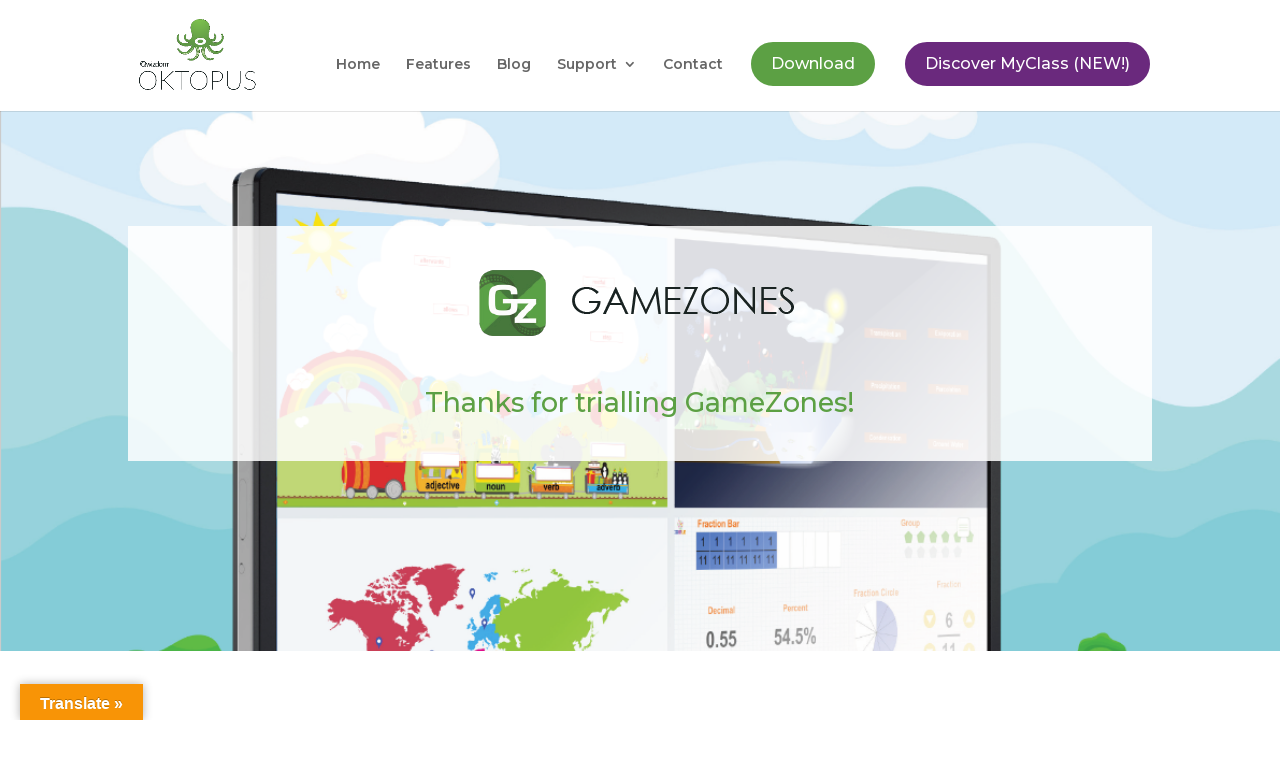

--- FILE ---
content_type: text/html; charset=utf-8
request_url: https://www.google.com/recaptcha/api2/anchor?ar=1&k=6LcalJoUAAAAAEZKLV1WnyT0z_w3BOsu4M51Fk2a&co=aHR0cHM6Ly9xd2l6ZG9tb2t0b3B1cy5jb206NDQz&hl=en&v=PoyoqOPhxBO7pBk68S4YbpHZ&size=invisible&anchor-ms=20000&execute-ms=30000&cb=hg5tq3esfdgz
body_size: 48946
content:
<!DOCTYPE HTML><html dir="ltr" lang="en"><head><meta http-equiv="Content-Type" content="text/html; charset=UTF-8">
<meta http-equiv="X-UA-Compatible" content="IE=edge">
<title>reCAPTCHA</title>
<style type="text/css">
/* cyrillic-ext */
@font-face {
  font-family: 'Roboto';
  font-style: normal;
  font-weight: 400;
  font-stretch: 100%;
  src: url(//fonts.gstatic.com/s/roboto/v48/KFO7CnqEu92Fr1ME7kSn66aGLdTylUAMa3GUBHMdazTgWw.woff2) format('woff2');
  unicode-range: U+0460-052F, U+1C80-1C8A, U+20B4, U+2DE0-2DFF, U+A640-A69F, U+FE2E-FE2F;
}
/* cyrillic */
@font-face {
  font-family: 'Roboto';
  font-style: normal;
  font-weight: 400;
  font-stretch: 100%;
  src: url(//fonts.gstatic.com/s/roboto/v48/KFO7CnqEu92Fr1ME7kSn66aGLdTylUAMa3iUBHMdazTgWw.woff2) format('woff2');
  unicode-range: U+0301, U+0400-045F, U+0490-0491, U+04B0-04B1, U+2116;
}
/* greek-ext */
@font-face {
  font-family: 'Roboto';
  font-style: normal;
  font-weight: 400;
  font-stretch: 100%;
  src: url(//fonts.gstatic.com/s/roboto/v48/KFO7CnqEu92Fr1ME7kSn66aGLdTylUAMa3CUBHMdazTgWw.woff2) format('woff2');
  unicode-range: U+1F00-1FFF;
}
/* greek */
@font-face {
  font-family: 'Roboto';
  font-style: normal;
  font-weight: 400;
  font-stretch: 100%;
  src: url(//fonts.gstatic.com/s/roboto/v48/KFO7CnqEu92Fr1ME7kSn66aGLdTylUAMa3-UBHMdazTgWw.woff2) format('woff2');
  unicode-range: U+0370-0377, U+037A-037F, U+0384-038A, U+038C, U+038E-03A1, U+03A3-03FF;
}
/* math */
@font-face {
  font-family: 'Roboto';
  font-style: normal;
  font-weight: 400;
  font-stretch: 100%;
  src: url(//fonts.gstatic.com/s/roboto/v48/KFO7CnqEu92Fr1ME7kSn66aGLdTylUAMawCUBHMdazTgWw.woff2) format('woff2');
  unicode-range: U+0302-0303, U+0305, U+0307-0308, U+0310, U+0312, U+0315, U+031A, U+0326-0327, U+032C, U+032F-0330, U+0332-0333, U+0338, U+033A, U+0346, U+034D, U+0391-03A1, U+03A3-03A9, U+03B1-03C9, U+03D1, U+03D5-03D6, U+03F0-03F1, U+03F4-03F5, U+2016-2017, U+2034-2038, U+203C, U+2040, U+2043, U+2047, U+2050, U+2057, U+205F, U+2070-2071, U+2074-208E, U+2090-209C, U+20D0-20DC, U+20E1, U+20E5-20EF, U+2100-2112, U+2114-2115, U+2117-2121, U+2123-214F, U+2190, U+2192, U+2194-21AE, U+21B0-21E5, U+21F1-21F2, U+21F4-2211, U+2213-2214, U+2216-22FF, U+2308-230B, U+2310, U+2319, U+231C-2321, U+2336-237A, U+237C, U+2395, U+239B-23B7, U+23D0, U+23DC-23E1, U+2474-2475, U+25AF, U+25B3, U+25B7, U+25BD, U+25C1, U+25CA, U+25CC, U+25FB, U+266D-266F, U+27C0-27FF, U+2900-2AFF, U+2B0E-2B11, U+2B30-2B4C, U+2BFE, U+3030, U+FF5B, U+FF5D, U+1D400-1D7FF, U+1EE00-1EEFF;
}
/* symbols */
@font-face {
  font-family: 'Roboto';
  font-style: normal;
  font-weight: 400;
  font-stretch: 100%;
  src: url(//fonts.gstatic.com/s/roboto/v48/KFO7CnqEu92Fr1ME7kSn66aGLdTylUAMaxKUBHMdazTgWw.woff2) format('woff2');
  unicode-range: U+0001-000C, U+000E-001F, U+007F-009F, U+20DD-20E0, U+20E2-20E4, U+2150-218F, U+2190, U+2192, U+2194-2199, U+21AF, U+21E6-21F0, U+21F3, U+2218-2219, U+2299, U+22C4-22C6, U+2300-243F, U+2440-244A, U+2460-24FF, U+25A0-27BF, U+2800-28FF, U+2921-2922, U+2981, U+29BF, U+29EB, U+2B00-2BFF, U+4DC0-4DFF, U+FFF9-FFFB, U+10140-1018E, U+10190-1019C, U+101A0, U+101D0-101FD, U+102E0-102FB, U+10E60-10E7E, U+1D2C0-1D2D3, U+1D2E0-1D37F, U+1F000-1F0FF, U+1F100-1F1AD, U+1F1E6-1F1FF, U+1F30D-1F30F, U+1F315, U+1F31C, U+1F31E, U+1F320-1F32C, U+1F336, U+1F378, U+1F37D, U+1F382, U+1F393-1F39F, U+1F3A7-1F3A8, U+1F3AC-1F3AF, U+1F3C2, U+1F3C4-1F3C6, U+1F3CA-1F3CE, U+1F3D4-1F3E0, U+1F3ED, U+1F3F1-1F3F3, U+1F3F5-1F3F7, U+1F408, U+1F415, U+1F41F, U+1F426, U+1F43F, U+1F441-1F442, U+1F444, U+1F446-1F449, U+1F44C-1F44E, U+1F453, U+1F46A, U+1F47D, U+1F4A3, U+1F4B0, U+1F4B3, U+1F4B9, U+1F4BB, U+1F4BF, U+1F4C8-1F4CB, U+1F4D6, U+1F4DA, U+1F4DF, U+1F4E3-1F4E6, U+1F4EA-1F4ED, U+1F4F7, U+1F4F9-1F4FB, U+1F4FD-1F4FE, U+1F503, U+1F507-1F50B, U+1F50D, U+1F512-1F513, U+1F53E-1F54A, U+1F54F-1F5FA, U+1F610, U+1F650-1F67F, U+1F687, U+1F68D, U+1F691, U+1F694, U+1F698, U+1F6AD, U+1F6B2, U+1F6B9-1F6BA, U+1F6BC, U+1F6C6-1F6CF, U+1F6D3-1F6D7, U+1F6E0-1F6EA, U+1F6F0-1F6F3, U+1F6F7-1F6FC, U+1F700-1F7FF, U+1F800-1F80B, U+1F810-1F847, U+1F850-1F859, U+1F860-1F887, U+1F890-1F8AD, U+1F8B0-1F8BB, U+1F8C0-1F8C1, U+1F900-1F90B, U+1F93B, U+1F946, U+1F984, U+1F996, U+1F9E9, U+1FA00-1FA6F, U+1FA70-1FA7C, U+1FA80-1FA89, U+1FA8F-1FAC6, U+1FACE-1FADC, U+1FADF-1FAE9, U+1FAF0-1FAF8, U+1FB00-1FBFF;
}
/* vietnamese */
@font-face {
  font-family: 'Roboto';
  font-style: normal;
  font-weight: 400;
  font-stretch: 100%;
  src: url(//fonts.gstatic.com/s/roboto/v48/KFO7CnqEu92Fr1ME7kSn66aGLdTylUAMa3OUBHMdazTgWw.woff2) format('woff2');
  unicode-range: U+0102-0103, U+0110-0111, U+0128-0129, U+0168-0169, U+01A0-01A1, U+01AF-01B0, U+0300-0301, U+0303-0304, U+0308-0309, U+0323, U+0329, U+1EA0-1EF9, U+20AB;
}
/* latin-ext */
@font-face {
  font-family: 'Roboto';
  font-style: normal;
  font-weight: 400;
  font-stretch: 100%;
  src: url(//fonts.gstatic.com/s/roboto/v48/KFO7CnqEu92Fr1ME7kSn66aGLdTylUAMa3KUBHMdazTgWw.woff2) format('woff2');
  unicode-range: U+0100-02BA, U+02BD-02C5, U+02C7-02CC, U+02CE-02D7, U+02DD-02FF, U+0304, U+0308, U+0329, U+1D00-1DBF, U+1E00-1E9F, U+1EF2-1EFF, U+2020, U+20A0-20AB, U+20AD-20C0, U+2113, U+2C60-2C7F, U+A720-A7FF;
}
/* latin */
@font-face {
  font-family: 'Roboto';
  font-style: normal;
  font-weight: 400;
  font-stretch: 100%;
  src: url(//fonts.gstatic.com/s/roboto/v48/KFO7CnqEu92Fr1ME7kSn66aGLdTylUAMa3yUBHMdazQ.woff2) format('woff2');
  unicode-range: U+0000-00FF, U+0131, U+0152-0153, U+02BB-02BC, U+02C6, U+02DA, U+02DC, U+0304, U+0308, U+0329, U+2000-206F, U+20AC, U+2122, U+2191, U+2193, U+2212, U+2215, U+FEFF, U+FFFD;
}
/* cyrillic-ext */
@font-face {
  font-family: 'Roboto';
  font-style: normal;
  font-weight: 500;
  font-stretch: 100%;
  src: url(//fonts.gstatic.com/s/roboto/v48/KFO7CnqEu92Fr1ME7kSn66aGLdTylUAMa3GUBHMdazTgWw.woff2) format('woff2');
  unicode-range: U+0460-052F, U+1C80-1C8A, U+20B4, U+2DE0-2DFF, U+A640-A69F, U+FE2E-FE2F;
}
/* cyrillic */
@font-face {
  font-family: 'Roboto';
  font-style: normal;
  font-weight: 500;
  font-stretch: 100%;
  src: url(//fonts.gstatic.com/s/roboto/v48/KFO7CnqEu92Fr1ME7kSn66aGLdTylUAMa3iUBHMdazTgWw.woff2) format('woff2');
  unicode-range: U+0301, U+0400-045F, U+0490-0491, U+04B0-04B1, U+2116;
}
/* greek-ext */
@font-face {
  font-family: 'Roboto';
  font-style: normal;
  font-weight: 500;
  font-stretch: 100%;
  src: url(//fonts.gstatic.com/s/roboto/v48/KFO7CnqEu92Fr1ME7kSn66aGLdTylUAMa3CUBHMdazTgWw.woff2) format('woff2');
  unicode-range: U+1F00-1FFF;
}
/* greek */
@font-face {
  font-family: 'Roboto';
  font-style: normal;
  font-weight: 500;
  font-stretch: 100%;
  src: url(//fonts.gstatic.com/s/roboto/v48/KFO7CnqEu92Fr1ME7kSn66aGLdTylUAMa3-UBHMdazTgWw.woff2) format('woff2');
  unicode-range: U+0370-0377, U+037A-037F, U+0384-038A, U+038C, U+038E-03A1, U+03A3-03FF;
}
/* math */
@font-face {
  font-family: 'Roboto';
  font-style: normal;
  font-weight: 500;
  font-stretch: 100%;
  src: url(//fonts.gstatic.com/s/roboto/v48/KFO7CnqEu92Fr1ME7kSn66aGLdTylUAMawCUBHMdazTgWw.woff2) format('woff2');
  unicode-range: U+0302-0303, U+0305, U+0307-0308, U+0310, U+0312, U+0315, U+031A, U+0326-0327, U+032C, U+032F-0330, U+0332-0333, U+0338, U+033A, U+0346, U+034D, U+0391-03A1, U+03A3-03A9, U+03B1-03C9, U+03D1, U+03D5-03D6, U+03F0-03F1, U+03F4-03F5, U+2016-2017, U+2034-2038, U+203C, U+2040, U+2043, U+2047, U+2050, U+2057, U+205F, U+2070-2071, U+2074-208E, U+2090-209C, U+20D0-20DC, U+20E1, U+20E5-20EF, U+2100-2112, U+2114-2115, U+2117-2121, U+2123-214F, U+2190, U+2192, U+2194-21AE, U+21B0-21E5, U+21F1-21F2, U+21F4-2211, U+2213-2214, U+2216-22FF, U+2308-230B, U+2310, U+2319, U+231C-2321, U+2336-237A, U+237C, U+2395, U+239B-23B7, U+23D0, U+23DC-23E1, U+2474-2475, U+25AF, U+25B3, U+25B7, U+25BD, U+25C1, U+25CA, U+25CC, U+25FB, U+266D-266F, U+27C0-27FF, U+2900-2AFF, U+2B0E-2B11, U+2B30-2B4C, U+2BFE, U+3030, U+FF5B, U+FF5D, U+1D400-1D7FF, U+1EE00-1EEFF;
}
/* symbols */
@font-face {
  font-family: 'Roboto';
  font-style: normal;
  font-weight: 500;
  font-stretch: 100%;
  src: url(//fonts.gstatic.com/s/roboto/v48/KFO7CnqEu92Fr1ME7kSn66aGLdTylUAMaxKUBHMdazTgWw.woff2) format('woff2');
  unicode-range: U+0001-000C, U+000E-001F, U+007F-009F, U+20DD-20E0, U+20E2-20E4, U+2150-218F, U+2190, U+2192, U+2194-2199, U+21AF, U+21E6-21F0, U+21F3, U+2218-2219, U+2299, U+22C4-22C6, U+2300-243F, U+2440-244A, U+2460-24FF, U+25A0-27BF, U+2800-28FF, U+2921-2922, U+2981, U+29BF, U+29EB, U+2B00-2BFF, U+4DC0-4DFF, U+FFF9-FFFB, U+10140-1018E, U+10190-1019C, U+101A0, U+101D0-101FD, U+102E0-102FB, U+10E60-10E7E, U+1D2C0-1D2D3, U+1D2E0-1D37F, U+1F000-1F0FF, U+1F100-1F1AD, U+1F1E6-1F1FF, U+1F30D-1F30F, U+1F315, U+1F31C, U+1F31E, U+1F320-1F32C, U+1F336, U+1F378, U+1F37D, U+1F382, U+1F393-1F39F, U+1F3A7-1F3A8, U+1F3AC-1F3AF, U+1F3C2, U+1F3C4-1F3C6, U+1F3CA-1F3CE, U+1F3D4-1F3E0, U+1F3ED, U+1F3F1-1F3F3, U+1F3F5-1F3F7, U+1F408, U+1F415, U+1F41F, U+1F426, U+1F43F, U+1F441-1F442, U+1F444, U+1F446-1F449, U+1F44C-1F44E, U+1F453, U+1F46A, U+1F47D, U+1F4A3, U+1F4B0, U+1F4B3, U+1F4B9, U+1F4BB, U+1F4BF, U+1F4C8-1F4CB, U+1F4D6, U+1F4DA, U+1F4DF, U+1F4E3-1F4E6, U+1F4EA-1F4ED, U+1F4F7, U+1F4F9-1F4FB, U+1F4FD-1F4FE, U+1F503, U+1F507-1F50B, U+1F50D, U+1F512-1F513, U+1F53E-1F54A, U+1F54F-1F5FA, U+1F610, U+1F650-1F67F, U+1F687, U+1F68D, U+1F691, U+1F694, U+1F698, U+1F6AD, U+1F6B2, U+1F6B9-1F6BA, U+1F6BC, U+1F6C6-1F6CF, U+1F6D3-1F6D7, U+1F6E0-1F6EA, U+1F6F0-1F6F3, U+1F6F7-1F6FC, U+1F700-1F7FF, U+1F800-1F80B, U+1F810-1F847, U+1F850-1F859, U+1F860-1F887, U+1F890-1F8AD, U+1F8B0-1F8BB, U+1F8C0-1F8C1, U+1F900-1F90B, U+1F93B, U+1F946, U+1F984, U+1F996, U+1F9E9, U+1FA00-1FA6F, U+1FA70-1FA7C, U+1FA80-1FA89, U+1FA8F-1FAC6, U+1FACE-1FADC, U+1FADF-1FAE9, U+1FAF0-1FAF8, U+1FB00-1FBFF;
}
/* vietnamese */
@font-face {
  font-family: 'Roboto';
  font-style: normal;
  font-weight: 500;
  font-stretch: 100%;
  src: url(//fonts.gstatic.com/s/roboto/v48/KFO7CnqEu92Fr1ME7kSn66aGLdTylUAMa3OUBHMdazTgWw.woff2) format('woff2');
  unicode-range: U+0102-0103, U+0110-0111, U+0128-0129, U+0168-0169, U+01A0-01A1, U+01AF-01B0, U+0300-0301, U+0303-0304, U+0308-0309, U+0323, U+0329, U+1EA0-1EF9, U+20AB;
}
/* latin-ext */
@font-face {
  font-family: 'Roboto';
  font-style: normal;
  font-weight: 500;
  font-stretch: 100%;
  src: url(//fonts.gstatic.com/s/roboto/v48/KFO7CnqEu92Fr1ME7kSn66aGLdTylUAMa3KUBHMdazTgWw.woff2) format('woff2');
  unicode-range: U+0100-02BA, U+02BD-02C5, U+02C7-02CC, U+02CE-02D7, U+02DD-02FF, U+0304, U+0308, U+0329, U+1D00-1DBF, U+1E00-1E9F, U+1EF2-1EFF, U+2020, U+20A0-20AB, U+20AD-20C0, U+2113, U+2C60-2C7F, U+A720-A7FF;
}
/* latin */
@font-face {
  font-family: 'Roboto';
  font-style: normal;
  font-weight: 500;
  font-stretch: 100%;
  src: url(//fonts.gstatic.com/s/roboto/v48/KFO7CnqEu92Fr1ME7kSn66aGLdTylUAMa3yUBHMdazQ.woff2) format('woff2');
  unicode-range: U+0000-00FF, U+0131, U+0152-0153, U+02BB-02BC, U+02C6, U+02DA, U+02DC, U+0304, U+0308, U+0329, U+2000-206F, U+20AC, U+2122, U+2191, U+2193, U+2212, U+2215, U+FEFF, U+FFFD;
}
/* cyrillic-ext */
@font-face {
  font-family: 'Roboto';
  font-style: normal;
  font-weight: 900;
  font-stretch: 100%;
  src: url(//fonts.gstatic.com/s/roboto/v48/KFO7CnqEu92Fr1ME7kSn66aGLdTylUAMa3GUBHMdazTgWw.woff2) format('woff2');
  unicode-range: U+0460-052F, U+1C80-1C8A, U+20B4, U+2DE0-2DFF, U+A640-A69F, U+FE2E-FE2F;
}
/* cyrillic */
@font-face {
  font-family: 'Roboto';
  font-style: normal;
  font-weight: 900;
  font-stretch: 100%;
  src: url(//fonts.gstatic.com/s/roboto/v48/KFO7CnqEu92Fr1ME7kSn66aGLdTylUAMa3iUBHMdazTgWw.woff2) format('woff2');
  unicode-range: U+0301, U+0400-045F, U+0490-0491, U+04B0-04B1, U+2116;
}
/* greek-ext */
@font-face {
  font-family: 'Roboto';
  font-style: normal;
  font-weight: 900;
  font-stretch: 100%;
  src: url(//fonts.gstatic.com/s/roboto/v48/KFO7CnqEu92Fr1ME7kSn66aGLdTylUAMa3CUBHMdazTgWw.woff2) format('woff2');
  unicode-range: U+1F00-1FFF;
}
/* greek */
@font-face {
  font-family: 'Roboto';
  font-style: normal;
  font-weight: 900;
  font-stretch: 100%;
  src: url(//fonts.gstatic.com/s/roboto/v48/KFO7CnqEu92Fr1ME7kSn66aGLdTylUAMa3-UBHMdazTgWw.woff2) format('woff2');
  unicode-range: U+0370-0377, U+037A-037F, U+0384-038A, U+038C, U+038E-03A1, U+03A3-03FF;
}
/* math */
@font-face {
  font-family: 'Roboto';
  font-style: normal;
  font-weight: 900;
  font-stretch: 100%;
  src: url(//fonts.gstatic.com/s/roboto/v48/KFO7CnqEu92Fr1ME7kSn66aGLdTylUAMawCUBHMdazTgWw.woff2) format('woff2');
  unicode-range: U+0302-0303, U+0305, U+0307-0308, U+0310, U+0312, U+0315, U+031A, U+0326-0327, U+032C, U+032F-0330, U+0332-0333, U+0338, U+033A, U+0346, U+034D, U+0391-03A1, U+03A3-03A9, U+03B1-03C9, U+03D1, U+03D5-03D6, U+03F0-03F1, U+03F4-03F5, U+2016-2017, U+2034-2038, U+203C, U+2040, U+2043, U+2047, U+2050, U+2057, U+205F, U+2070-2071, U+2074-208E, U+2090-209C, U+20D0-20DC, U+20E1, U+20E5-20EF, U+2100-2112, U+2114-2115, U+2117-2121, U+2123-214F, U+2190, U+2192, U+2194-21AE, U+21B0-21E5, U+21F1-21F2, U+21F4-2211, U+2213-2214, U+2216-22FF, U+2308-230B, U+2310, U+2319, U+231C-2321, U+2336-237A, U+237C, U+2395, U+239B-23B7, U+23D0, U+23DC-23E1, U+2474-2475, U+25AF, U+25B3, U+25B7, U+25BD, U+25C1, U+25CA, U+25CC, U+25FB, U+266D-266F, U+27C0-27FF, U+2900-2AFF, U+2B0E-2B11, U+2B30-2B4C, U+2BFE, U+3030, U+FF5B, U+FF5D, U+1D400-1D7FF, U+1EE00-1EEFF;
}
/* symbols */
@font-face {
  font-family: 'Roboto';
  font-style: normal;
  font-weight: 900;
  font-stretch: 100%;
  src: url(//fonts.gstatic.com/s/roboto/v48/KFO7CnqEu92Fr1ME7kSn66aGLdTylUAMaxKUBHMdazTgWw.woff2) format('woff2');
  unicode-range: U+0001-000C, U+000E-001F, U+007F-009F, U+20DD-20E0, U+20E2-20E4, U+2150-218F, U+2190, U+2192, U+2194-2199, U+21AF, U+21E6-21F0, U+21F3, U+2218-2219, U+2299, U+22C4-22C6, U+2300-243F, U+2440-244A, U+2460-24FF, U+25A0-27BF, U+2800-28FF, U+2921-2922, U+2981, U+29BF, U+29EB, U+2B00-2BFF, U+4DC0-4DFF, U+FFF9-FFFB, U+10140-1018E, U+10190-1019C, U+101A0, U+101D0-101FD, U+102E0-102FB, U+10E60-10E7E, U+1D2C0-1D2D3, U+1D2E0-1D37F, U+1F000-1F0FF, U+1F100-1F1AD, U+1F1E6-1F1FF, U+1F30D-1F30F, U+1F315, U+1F31C, U+1F31E, U+1F320-1F32C, U+1F336, U+1F378, U+1F37D, U+1F382, U+1F393-1F39F, U+1F3A7-1F3A8, U+1F3AC-1F3AF, U+1F3C2, U+1F3C4-1F3C6, U+1F3CA-1F3CE, U+1F3D4-1F3E0, U+1F3ED, U+1F3F1-1F3F3, U+1F3F5-1F3F7, U+1F408, U+1F415, U+1F41F, U+1F426, U+1F43F, U+1F441-1F442, U+1F444, U+1F446-1F449, U+1F44C-1F44E, U+1F453, U+1F46A, U+1F47D, U+1F4A3, U+1F4B0, U+1F4B3, U+1F4B9, U+1F4BB, U+1F4BF, U+1F4C8-1F4CB, U+1F4D6, U+1F4DA, U+1F4DF, U+1F4E3-1F4E6, U+1F4EA-1F4ED, U+1F4F7, U+1F4F9-1F4FB, U+1F4FD-1F4FE, U+1F503, U+1F507-1F50B, U+1F50D, U+1F512-1F513, U+1F53E-1F54A, U+1F54F-1F5FA, U+1F610, U+1F650-1F67F, U+1F687, U+1F68D, U+1F691, U+1F694, U+1F698, U+1F6AD, U+1F6B2, U+1F6B9-1F6BA, U+1F6BC, U+1F6C6-1F6CF, U+1F6D3-1F6D7, U+1F6E0-1F6EA, U+1F6F0-1F6F3, U+1F6F7-1F6FC, U+1F700-1F7FF, U+1F800-1F80B, U+1F810-1F847, U+1F850-1F859, U+1F860-1F887, U+1F890-1F8AD, U+1F8B0-1F8BB, U+1F8C0-1F8C1, U+1F900-1F90B, U+1F93B, U+1F946, U+1F984, U+1F996, U+1F9E9, U+1FA00-1FA6F, U+1FA70-1FA7C, U+1FA80-1FA89, U+1FA8F-1FAC6, U+1FACE-1FADC, U+1FADF-1FAE9, U+1FAF0-1FAF8, U+1FB00-1FBFF;
}
/* vietnamese */
@font-face {
  font-family: 'Roboto';
  font-style: normal;
  font-weight: 900;
  font-stretch: 100%;
  src: url(//fonts.gstatic.com/s/roboto/v48/KFO7CnqEu92Fr1ME7kSn66aGLdTylUAMa3OUBHMdazTgWw.woff2) format('woff2');
  unicode-range: U+0102-0103, U+0110-0111, U+0128-0129, U+0168-0169, U+01A0-01A1, U+01AF-01B0, U+0300-0301, U+0303-0304, U+0308-0309, U+0323, U+0329, U+1EA0-1EF9, U+20AB;
}
/* latin-ext */
@font-face {
  font-family: 'Roboto';
  font-style: normal;
  font-weight: 900;
  font-stretch: 100%;
  src: url(//fonts.gstatic.com/s/roboto/v48/KFO7CnqEu92Fr1ME7kSn66aGLdTylUAMa3KUBHMdazTgWw.woff2) format('woff2');
  unicode-range: U+0100-02BA, U+02BD-02C5, U+02C7-02CC, U+02CE-02D7, U+02DD-02FF, U+0304, U+0308, U+0329, U+1D00-1DBF, U+1E00-1E9F, U+1EF2-1EFF, U+2020, U+20A0-20AB, U+20AD-20C0, U+2113, U+2C60-2C7F, U+A720-A7FF;
}
/* latin */
@font-face {
  font-family: 'Roboto';
  font-style: normal;
  font-weight: 900;
  font-stretch: 100%;
  src: url(//fonts.gstatic.com/s/roboto/v48/KFO7CnqEu92Fr1ME7kSn66aGLdTylUAMa3yUBHMdazQ.woff2) format('woff2');
  unicode-range: U+0000-00FF, U+0131, U+0152-0153, U+02BB-02BC, U+02C6, U+02DA, U+02DC, U+0304, U+0308, U+0329, U+2000-206F, U+20AC, U+2122, U+2191, U+2193, U+2212, U+2215, U+FEFF, U+FFFD;
}

</style>
<link rel="stylesheet" type="text/css" href="https://www.gstatic.com/recaptcha/releases/PoyoqOPhxBO7pBk68S4YbpHZ/styles__ltr.css">
<script nonce="JwgpWovgoyeyBsskXn4fbQ" type="text/javascript">window['__recaptcha_api'] = 'https://www.google.com/recaptcha/api2/';</script>
<script type="text/javascript" src="https://www.gstatic.com/recaptcha/releases/PoyoqOPhxBO7pBk68S4YbpHZ/recaptcha__en.js" nonce="JwgpWovgoyeyBsskXn4fbQ">
      
    </script></head>
<body><div id="rc-anchor-alert" class="rc-anchor-alert"></div>
<input type="hidden" id="recaptcha-token" value="[base64]">
<script type="text/javascript" nonce="JwgpWovgoyeyBsskXn4fbQ">
      recaptcha.anchor.Main.init("[\x22ainput\x22,[\x22bgdata\x22,\x22\x22,\[base64]/[base64]/UltIKytdPWE6KGE8MjA0OD9SW0grK109YT4+NnwxOTI6KChhJjY0NTEyKT09NTUyOTYmJnErMTxoLmxlbmd0aCYmKGguY2hhckNvZGVBdChxKzEpJjY0NTEyKT09NTYzMjA/[base64]/MjU1OlI/[base64]/[base64]/[base64]/[base64]/[base64]/[base64]/[base64]/[base64]/[base64]/[base64]\x22,\[base64]\\u003d\\u003d\x22,\x22esK1wqx6w5PCsX/CpMKdb8KGY8O0wqwfJcOqw4RDwpbDpsOubWMtccK+w5lddMK9eFrDt8OjwrhtScOHw4nCoA7CtgkCwpE0wqdHZcKYfMKwARXDlWJiacKswpzDkcKBw6PDscKuw4fDjyTCrHjCjsKewqXCgcKPw73CnzbDlcKhBcKfZnfDvcOqwqPDgcOXw6/Cj8OjwpkXY8KrwrdnQzcSwrQhwoApFcKqwq/Dp1/Dn8K3w5jCj8OaNHVWwoM9wq/CrMKjwpIzCcKwEE7DscO3woHCkMOfwoLCtjPDgwjCmcOew5LDpMOrwoUawqVgLsOPwpcAwqZMS8O9woQOUMKcw4VZZMKSwrt+w6hNw5/CjArDjxTCo2XCh8OxKcKUw7FswqzDvcOFCcOcCjIjFcK5YwBpfcOpAsKORsOMCcOCwpPDpFXDhsKGw7jCvDLDqB9majPChxEKw7lVw4Inwo3CtxLDtR3DhMKHD8OkwqJ0wr7DvsKCw7fDv2p4RMKvMcKZw4rCpsOxGDV2KWrCtW4AwqnDunlcw5zCnVTCsGRBw4M/[base64]/[base64]/CqcOff0R1CgZdK14iwqbDuGR4YMOcwqcDwplvGMKdDsKxAsKzw6DDvsKBE8OrwpfChsKEw74ew4IXw7Q4asKDfjNhwrjDkMOGwpDCn8OYwovDt0nCvX/DvsObwqFIwpzCkcKDQMKBwpZnXcOkw6rCohMbEMK8wqogw6UfwpfDjMKxwr9uJcKbTsK2wqLDvTvCmk/Dv2Rwdh88F3jCoMKMEMOHL3pADk7DlCN3Dj0Rw64pY1nDkAAOLjzCgjF7wqZawppwNsOIf8OawqjDo8OpScKww5cjGiIdecKfwrPDisOywqh9w7M/w5zDlcKTW8OqwqMoVcKowpkrw63CqsOQw6lcDMKXK8Ojd8OGw6ZBw7pjw7tFw6TCghELw6fCgsKTw69VJsKSMC/CicKoTy/CvXDDjcOtwrzDljUhw5TCn8OFQsO6cMOEwoIhVWN3w5fDtsOrwpYva1fDgsK0woPChWg8w5TDt8OzXHjDrMOXNiTCqcOZDTjCrVkWwoLCrCrDi1QPw4pNXcKIFGt4wp3CqcKhw6nDlsK/w4PDk0x0LMKMw7XCv8K1JElUw7PDgExLw6vDvE1iw7fDksOAOibDpGjCisOLPnFHw77ChcObw44Fwq/CsMO/wohSwqnCtcK3IW9pWRgPJsKAw43DhU4ew58/O3rDosONVMO/QcObASxnwrXDvDF7w6vCrB3Do8OMw4NpXMOdwolRXsKSU8K8w7oPw67DosKyRh3CjsOFw63DvMO0wo7Ck8K8RRURw7YIR3bDs8Kmwo/CosOBw77CssOAwr/CrRvClW1jworDlsKaQBVGeg3Djj5qwobClMKxwrjDnH/CkcKew6JWw6rCqcKDw5B1SMKVwp3CpjzDnSjDpHFWVRDCj0Mzaxg8wrlsLMKwVT4xSD3DoMO3w6lLw4lxw7rDjV/DgEzDvcK5wr3DrMK6woIBSsOLYsOFHXooOcKQw5/CmQFWLVbDm8KvWFzCg8KQwqklwpzCgwvCoV3CkHLCk3zCtcOSU8KMF8OWAcObAcKIBkEJw7U/wrtYfcOCCMO8ISABwrrCpcKGwpDCrCVbw4oHw7nDocKAwoIefcOCw6/CghnCuGrDp8Kaw4VDV8OQwo0pw63DisKxw47CvTTClmEcL8Ouw4cmEsKCSsKkajsxY1BewpPDsMKEcxQ+VcOOw7s/wotgwpJLNBgWQjcBUsKVUMKVw6nDi8OHwq7DqEDDu8OTRsK+RcKVQsK2w5DDhcOPw6XDuw/DihApGwx1UFLCh8OMXcOCccORHsKRw5UlI2pSckvDmxjCjXJ/woTCnFw8fMOLwp3Ck8KpwpBNw7FswonDt8KGw6fCqMOzYcOOwozDiMKFw60NYD7DjcKjw6/CnMKBCGbCr8KAwqvDksKufizCvAJ/wowVP8O/w6XDvShUw704WcOsaH0kRG9pwonDmmEADsOKcMODJ2kdQGVSL8KYw63ChMK5L8KGIRxwCWXDpgQydhXCh8KOwozCvRnDlyLDrMOIwrzDtnrDmTDDvcKRBcOpY8OcwqjCtsK5HcK+PMKDw4PCvyrDnF/CuX1rw7nDiMO1chFbwqDCkxYowr9lw6Nswq0vFksHw7RXw71mDj9Ie2HDukbDvcKRXhljwo0VYiLCmEgUccKJO8OEw5nCiCLCmsKywoTCvMORV8OOfxHCnQJKw7XDr2/Dt8O2w5A/wrPDl8KFOjzDtxwcwpzDjwtCRj/Dh8OIwqUmw6nDtBRkIsKxw5lEwp7DvsKZw4jDmVUjw4/CgMKewqxZwqt0OsOIw4nCsMKcBMObPMKiwoDCiMKcw4t1w7HCv8Khw6FeVcK4Q8O/[base64]/Cim/CpcOewr7DnEbChcK0wqQeLGsowqhow6cXwo7CmcKXT8K5NMK6Fz3Ct8KKYsOeQw1gwqDDksKewp3DgMK3w5TDrcKrw6p2wq/[base64]/[base64]/Dv14Vw701RnJSw6jCvldAw6jCoMO/w45vY8K8wqHDocK3GcOLwrnDocOYwqnCs2rCumRMcEvDqMK9BEVvwqbCucKXwq5lw4vDlMOMw7XCv0BOXkc6wqJ+wrLDkh04w6QVw6Uqw5bDo8OaXcKAcsOJwrTCmsODwp/ChVZnw7jDisO1dgRGGcKIJjbDkW3CiTvCgsKsDcOsw6fDjMKlY3TCmcKnw48PCsK5w6/DqnbCmsKqEXbDtWXCsFrDqEnDs8OAw7JMw4rCqSnCv38UwrBFw7ISLcKLVsOTw6t+woB8wq7CnXXDj3AJw4PDmCfCiHzDvS1GwrDCocK6w6J1fi/DlSzCqsOkw54dw4vCosOPwoLCqBvDvMOawpPCscO0w6IYVS3CjTXCu1wCPx/Du2wKwo4nwpTDmCHCshvCm8Otw5LCvQd3wrHCr8KAw4gaesO8w64SE0bCg1h/YMOOw5JPw4bDscOwwrTDmMK1BAbDlsKVwpvChC3DhMKKPsK+w6bCmsK2wp7CrDVFOMK5Xm10w6EAwqt1wo0Nw4JAw7TDhnglI8ODwoZqw7V3LVItwp/[base64]/CiQfCqGpVSsKsFcO5wqwIDDIeAy8weMKywrrCpH3Dv8KFwpXCsw4EFi4zGRV9w6AWw7/DgnZxw5DDqRDCi0TDpMOGN8OxFMKLwrt+YyTDn8KlAn7DpcO2w4HDvBHDn185wojCjC8Gw5zDhCDDmsKMw65ZworCj8O8woxYwpcOw7sIw6E3BMOpL8OICmfDh8KUC2EfecKgw6gsw4zDhXnDrSh2w6LDvMOOwrhmM8KkKGTDgMOKN8OFUB/CpEDCpMKsUSAyWhrDhMKARk7ChcORwqvDkhfCuwTDj8KbwoVsARc3JcOvWnlew78Gw7J+VcKKw7l/VGTDlcOow5/DqsKXfsObwoFXXDnCp2rCsMKDYcOZw7rDuMKAwrPCv8OhwrHDrHdrwpQgZ2HChBAJUUfDqxHCk8KIw4TDjW0pwpBWw6EGwpQ9RMKNRcOzOSfDlMKcwrVhLnpHOcOzIAB8csKIwrccNcOKY8KBb8K3SQXDnUZTbMKmw49WwqvDrMKYwpPDocKMSRwKwqlmDsOhw7/Dm8K9MsKiIsK3w7ohw6l2wpzDpn3Ci8K2H0odcFHDi07Cvkp5TVBzQnnDphjDj3bDisO9chkDVsKlwqfDol/DujTDjsK8w63CtcOowrhpw7crCWTDvk/Cgx/DvwnDujbChcOGGsKzVsKOw4XDkkwed1PCgcO/[base64]/[base64]/Dr8KocUTDjE0bwrnCrcKJwq/[base64]/Du1FDGzXCuxUFVBxQw7B/cjHCjsOFKG3Dtk9Wwo11DyQXw6vDmcOQw4HCnsOiw5tzwpLCtgxewofDv8OXw7XDkMO5eBJFMMKzW3HDm8KvPsOyOCTDhQwowqXDosOjw67DqsOWw6Epc8KdKT/DusKuw7g7w4HCqk/DisOcHsOIKcOvAMKVBHQNw7dMP8KaJmPDrMKddhLDoD/DnBY0GMOFw7YAwo1IwoZWw4hSwoZtw4RYE1InwqJWw65JQ0XDtcKFFsK1ecKeGsK6QMOAQF/Dlisgw7AfZQPCg8OadSAGbMOxQhDCrMOESMOfwrXDocO4ZwzDj8KBExTCnMKCw4/CgcOrwrEra8KYwogxPRzCpBfCrljCr8OMQsKxOsOUR0xVwofDnhY3wq/CuSt1dsOew4kuJikswqDDsMK+GsK4ByIEfVvDicK4w4pPw53DnWTCr1DCg0HDmz93wr7DhMKqw7QgA8OIw6XCm8K4w6UqUcKewozCuMKcYMO/a8Ovw59fGDlkw47DiErDssOAXcOTw6oewq4VPMOcb8OMwooAw5smZy7DvTl0w73DjV0tw6hbYX7Cp8OOw7/CsgHDtRhJSsOwcDHCpMOEwoPCmMO5wp/CinU1FcKPwq8hXSDClcOzwrgGEBUhwpnCksKDFMOVw4ZUcVnCsMK/[base64]/woEJwoE1ZsKNwrYpwqxDB8OKIcOlw4tEwrnCtF/DlMKVw53DhsOHPjIHV8OdaGbCs8KVwqxFwr7CjsOLNMKfwprCqMOjwpo9SMKtw5A9Ax/DnCgLI8K1wpTDk8O7w71qbVXDqXjDp8O9Xw3Dm28tbMKzDl/[base64]/wpnCmsKwQBtVFDLDq8KEDcONYS/Dph0uE0DCtylDw7HCnC3Ch8OiwpwFwoZBS3BlfMKuw7EuA0BewoHCjgsIw4nDqMO8ciVTwqRnw67Dv8OKNsOqw6/DmEMEw4fDhMODEC7Cv8KIw4jDpD8NCgtsw5J5U8K3bgPDpS3DgMKFc8KPH8Ohw7vDu1TCsMKlWcKmw47CgsK6IMKdw4hew7TDq1ZsasKew7Z+GDnClV/Do8K6w7XDv8O1w75EwrzCv3s9HsOAw7gKwqJzwqorw73CvcK0dsKvwqHDi8KLb0gORy/Du0RpCMKXwqsJcWAVYmXDl1jDr8Kzw4EsMsKUw5USe8O/w5/DjMKFe8Owwrhswo5JwrfCslbClRvDk8OqCcKXWcKKwrjDsVx0Tyhgwo3CoMO7AcKOwpYAbsOnfynDhcK4w5fDlkPCoMKKw6vCgsOBMMKPb357csKVPQ0/wop0w7/DjhcXwqRYw6xZZgHDvcKiw5w9CcOLwrDDojoVW8Omw7XDpl/Cti8zw7svwpQ2IsOTUm4Zw5jDrsOsOSVQw6Uww5XDghRAw6XCmQg4KVTClgkQYMKuw6vDm15GKcObdH07FMO4AzgCw4fClcKODT/DtcO5woHDhlAXwo7DvcOdw6MVw7TCp8OsOsOKCRJTwovCkwfDiloSwoXCjxVuwrLDjcKcM3IUMcOMDBBWe1DDg8K6V8KowpjDrMOCdn8TwoJpAMKpWsO2VsOJC8OKTcOWw6bDlMOtDT3CrhYlw6TClcO7bsKNw5gtwp/DpMK9HWBwTMOqw4rCrcOSSgpufcO3wpIlwofDjmzDlcO8wqsAd8OWRsKjQMOhwqzDocOZQHoNw4Jtw5Vcwp3CsEXDgcOZKsOQw43DrQg9wqNiwoVmwrNdwrvDqkfDunvCv3txw5TCnMONwpvDtUrCq8K/w5XDq0jCnzLDoSbDgMOvBEjDmljCvsKzwonCm8KdGMKTacKZOMODJ8O6w7TCl8O1wrjDiWU/cGcYajARR8KJI8K+w63DpcO7w5lkwpPDmDEuEcKvFhxZLsKYY1RqwqUAwo17IsKJfcO7E8KRe8OFHMKAw54KfEHDgsOuw6p/WMKrwo83w6XCk37Co8OKw4zCksKzw63DhMO0w6MgwpRPYsO7wppLcEnDncOZKsKiwqAGw7zCiALCjcKnw67DgD/CosKyXUoMw5vDgkxReWIObTdULTQBw5/DkkNQBMOkccKLIBYiT8Kxw5TDvE9uVmLCiy0ZYVU8VljDnGbCiw7CgCXCk8KDKcOyQcK7P8KtHsOybGBPAzV6JcKaOm8Mw6/CmsOqZ8KmwqZxw7Yyw5DDhsOlwqIAwq/[base64]/CpsO+LBJUAsKVKnXCmcOYwqJ0w4Z7wrw2wovDisOKU8Kyw5jCmcKRwr00bWXCksKcw43Cr8KLGAVuw5XDhcK3PGTCpMO6wqbDo8O4w63CtcKvw4ATw5nDlMK1acO1P8OTGQrCiHLChsK/SALCmsOPw5LDjMOpCFQ4Nntcw5RKwr5pw6lIwpUKCUzCk13DoR/ChkUPesOVNWIBw5J2wqPDnBrCkcOawpZiQsKVRw/DpznCvcOFZkrCrjzCkB8JGsOiZl1/TUzDvcOzw7o+wqYZbMOyw6zCuGbDtcOUw54KwpbCs2LDmwgQdQ7CpksIWMK/GMOlLcOIesK3I8KZWT3Cp8KsFMOew6TDuMKxDsKWw79MJn3CtnDDiXvCjcOEw7d0ImTCtAzCqFlYwqldw4R9w6hQbWx1wrQzKsOMw6ZTwqxSHF/[base64]/Dm8OMw5LDlAXCpsO7S8KnAXZoIjMWXAJgw4tuS8KDPMOww4XCp8Odw4jDiC7Dr8OvLWvCuG/[base64]/DjsOnw4TDu3hGw69lM8OXw4vCqx0pwpzDocK5w5t3woDDr3fDtHbCrG/CmsOYwpLDpCfDgsK3fsORZCLDrsO4RcK8FmJeNsK4ccKXw4/Dl8K0bcKNwqzDi8KuTMOfw6Rbw6HDkMKPwrBXF3jCvsOrw4tYdsOdfnfDhMOyDwLDs1cqbMORH2XDtBsZJ8O9C8OAV8K2eUsYURg+w5rDg0QBwooLD8O8w4jCksOnw4xBw7NvwpjCucOAAcOmw4JqWT/[base64]/wqXDvMOyOE0vMg3DuX16w6HDtsKqFWcAwoZ9M8Okw6jCgETDlRFzw5wpOMKiBcKuBhPDp2HDtsOjworDrcK5cBtkdFdaw6Q2w4oJw47DhMO0CU/CjcKGw5wzH2Fiw5hiw4fCgcOjw5o/HMKvwrLDmjvDkgx4IcO0wqJILcKFUGXDrsKKw7NzworCtsK/UBvDusOhwqQYw4sGwpvChQ8EasKfHRlCamPClMKUBBwcwp7DoMOAGsOOw4HCpiQVEMKVUMKLw6LClFUPXnDCkj9MRsKbEMKvw5N/DjbCscOKSwhUWQJXQgFEDsOYOGPDgALDiUM3wpDDkXZxwpt9wqLClVbDqSh6DVvDocOzX3/[base64]/LGbCiMKfd8KzVB3DuT4YwoXDvRLCvSh4w4/Cg8ODGMOSWwHCq8Oww5c+NsKWw6TDrTMMwpE2BcOXZMOpw7bDtcOiFsK1w40DMMOHZ8OBKVMvwqrDo1PCsWfDvCjDmHbDsi0+dlAkAWh9wonDs8Ozw6pWfMKFTcKmw5DDpHTCgsKpwqwKH8KnZWdNw4I/w6gNNcOuCgsnwqkOCcKvRcOfWQfCnEhVesOLL03DmDkZJ8ObTMONwq1UUMOQDsO5KsOpw6coXixBbyXChmHCohHCq1ZFD1/[base64]/CssOgTCV3w4rCusOJRQcEEzLDisOtw7NFLjI4w5xOwpXDgcOlX8K6w7kSw63DkgTDkcO2wpbCusO3VsOMTsOlw4HDhMK8UcKKZMK3wprDsz3DpTnCtkxUIyrDpsOHwrzDoB/CmMOswqFiw4PCrEo8w7rDuyw8fcKbYnzDsxrCiyLDixvCtMKqw68mcsKrZMOFCMKqJcOOwrXCp8K9w6lpw6dTw7tgUEPDhkHDq8KPRcO6w6gNwr7DiXXDjsOKLF4zHMOgZMK0YU7DtsOeKRwlOsO3wrReFw/DrHZOwqE0ZMK1NlYfw4HDuX3Do8OXwrpuOsO5wqXDj3chw6VwAcO6WDLCoULCnnEXaQrCmsOfw7nDqhIpSUZJEMKnwropwrVhwrnDil0vKifCrULDvsK6WnHDssOXwot3w7Mfwq1twpwdYcOGT2h/L8OpwqLCnzcUw6HDpsK1wqZMV8OPA8Osw4QWwoHCgQrCh8OywoPCr8OFwrlXw7TDhcKYMjJ+w5HDmMKdw7R2e8KPTTs3woApSkTClcOTw6h7fcOmeAUMw77Cv1VIZDxmDMKOwrLDq1sdw5ABIMKcPMOVw4zDnl/CrnPCgsKxVMOWE2vCpcKew67CvxI6wp1wwrI0AMKTwrYxfCzCv3MCWgtMTMKNwrTCqzo2a1QLwqLChsKPXcKKwrnDoHnCiG7CgcOiwrctRx5iw6sZNMKhCMOfw57Ds1s0fcOuwqtJcsK4wqXDh0zDjknCngcdKMOqwpARwq11wpRHXGHDqMOGenEIFcK/Cz0bwp4jSXzCj8KBw6wvdcOqw4MKw4HDqsOrw7Vsw57DtGPCm8Oww6APw7bCi8OPwrBOwrt8bcKQG8OEJGFtw6DDncOnw7XCtA/Dgx4vw4/DmUE9OMO4UUYTw7MfwoVLNTnDpy10w6tYwqPCpsK4wrTCvyZDE8Kzw53CosKvU8OCPcOqw6Y4w6TCo8OGScOpfsOzSMKwfnrCmylVw6bDkMKHw5TDvxLCqMOQw6BtDF3ColVww7s7RHHChGLDhcO/QEJQSMKVOsK6wqrCuWVZw4LDgQXDuDzCm8OpwocSWWHCmcKMPB5fwqIawrIQw7bCiMKmZQV/wr7ClsKyw7MUEXzDn8OSw4/Cm19Iw5TDj8KyCxFveMOACcOnw53ClBXDosOcwrnCi8OBGcOub8O/FsKOw6nCqE/DqEJ0wozComhhDwp6wpUIaFEnwobDnVTDmsO/KMOdQ8KPL8ONwpXDjsKmdMOhw7zCvMO/aMO3w5XDr8KEJzLDgQDDi0LDpEpVTQ0hwqjDoxvCusOUw7vCssOrwqo/CcKMwqxuJzhHwpJGw5tPwp/Dl3E4wrPCuEYiJMO/wrfCjMKXcGnClcOaDMOgHsOnGCQ9KEPCl8Kqf8Kuwq9xw5zDjSQgwqY9w5PCpsKCbVJNLhMPwqLDvyvCm37CrHfDpMOCO8KVw7PDsiDDusOGWh7DuUZyw64TScKnw7fDvcOnFcKcwo/CnMKlHVXDhGTDlD3CvGzCqil3w5wkYcOEQsK4w6g8YMKqwpXChsO9w60VFA/[base64]/[base64]/CgjQ4KMO0d8Ojw4DCkCB9w4JzwpIrAsOMwpjCsCzCs8KzG8KsfcKtwpfDsA/[base64]/DpcOlbMOOKyXCnwwEwq7DjD7CpcOnwrnDvV1QRQPCncKFwp12bsKqw5RZwofDtGHDhz4jwpkQw4U5w7PDpHdbwrU9G8KsIDJABXjDqsOPWF7CgcOvwpswwql3w5jDtsO4wqcxLsOMw7FYJC7Dn8KSwrUowqU6LMOIwr8CcMKEwp/[base64]/DuMKbwrjCs8KXw6x4w5sYO3rDpwrDkRYiwpLDkUd7dTXCtwc/bB4xwpfDjMK5w7Uzw77CjcOoFsOwKMK4PMKqZ1dawqbDkyDChj/DogfCtB/[base64]/CucO9cFbCjsOlwpvCqzDCpcKjwoPDv0oOdyd0w67DjcKzO180w4dCGiQqKyLDsCkxwovCo8O0H2EIS2sWw5HCowrCjTjCpsK2w6jDlApiw5pow607LsOcw4nDniE5wrwoDVZqw4cIdcOoIk3DngU6w4IUw7/CkXc6Ngt6wrAtJsOrNXd1L8KOeMKTOmJGw77DmcOpwpR0fk7ChyTCiH7Dr1BZHxfCrG/CjcKHJ8ONwokeFwYBw5FnZSTCpnxOJANTehNaWDYIwqIUwpVUw5dZAcKoVMK1V07CqgtcMCrCsMO9wqrDksOQwpNMd8O1E13CsHvCnG9dwphNUMOySw1jw4YGw5nDmsOawoRyWVclw6UaaFLDscKcfx83fFdJQmZtTnRRwpl2woTCiiQqw6Ygw6o2wo8kw5Y/w40gwqEew5HDhDzChl1uw5vDgwdpXBgycFERwrlbE2cNcWnCosObw4fDhH3CikDDhS/[base64]/[base64]/DgkTCsXjDmF4xPy7Cq8Kgw6lzB8K/Cghww4AawqEgwpzDnDcmJMOew5XDhMK4wo3DpsKbHMOvacOhGsKnZMO7M8Oaw7HCh8OfOcKQYUBDwq3ChMKHBMKFQcOzZD/[base64]/[base64]/w64swrFxw5h3W8OEw6wLwqDDtMKJw4QDwqjCsMKVQcKkasO7L8O7Px8Owpoiw5ZZFcOewoMGfAvDkcK7PcKJbAjCgMK9w4jDiyTDrsOsw7kSwpwgwrcAw6PCkAkQIcK+fmd5WsKww6QrOhsHwr7Dnx/CkGd2w7zDgWrDjlPCpxEBw701woHDomlNMU3Dk23CvcKww7Jnw45KE8Kyw5PDqHzDvcOjwppYw5bDi8K/w63CnADDq8Krw7k5FcOpbAjCkMOIw4Vbf2Jzw50OTsO/wpvCkHLDsMKOw5rCngzCisOMcE3Dj2nCuzzCvS1tO8KkfMKwfcOXY8KZw5lJfcK3VBFvwoVUDsKHw5nDjg8nHnhPUlo6wpXDk8Kyw6MTWsOCFio5VjR/esKAA1RTCSNlKSJVwoYSbMO1w48IwqbCtsO1woB8fSxlMMKSwoJZwovDr8OkacKkX8ODw73CocKxBUgowrfCpMOVDsK6dMKiwpjDhcO0woA3FHMie8KvUAVLYlETw5/DrcKXcm40eEMSfMK6wp5VwrRAw7Jgw7snw4fCvR1pMcOowrkaUsOfw4jDnwwswpjDq1jCscORYkzCscO6FgAQw7Usw5xzw4sVQcKsIsOJYVLDssOFK8KVAg4hc8K2wo1ow74GFMK9Zic/[base64]/DiUsuw6pXa2zDjwwuF0rCrsOrN8Olw67CgU0Uw6hfwoIwwqzCug4FwqDCrcO8w75fw53DiMKSw4dICcOswr3CpTcJZ8OhK8OpWl4Iw550DjnDmcKTSsKqw5ApRsKMXV/Dr0DCuMK4wpLChMK9wpVwBMKCfMK/w4rDlsK4w684w5/DjT7CkMKPwp8ETSNOHBAoworCrsKMYMOORcK3GjPCmH7Cq8KGw6A4wrAGD8OCdChgwqPCpMK3QHpmbznDm8K3DyTChEJ0PsO1OsObJg49wq/Dp8O6wprDlRwDXMOzw6/CgcKNw6EUw7Fpw6FywprDksOPX8OBOcOvw7wOwos8GMOtLmsvw43DqzwDw7jCjjMcwrnDlVDCmlE+w5vChsOEwq5kESzDvMOQwoEBNMOYRsKgw5EMOMOnMWUhMlHCucKdecKFI8KqPhF/DMO4OMKjH29iEXDDocOuw7c9HMKYEApKAk0owr/CscOeCW3DtyrCqB/Dl3nClMKXwqUMdsOZwr/CnR7CjcOPblfDpUkGDwhzaMO5WsKgRBLDnQVgwq4cKyLDn8Khw7TCrsK/OVoBwoTDqEluEHXCusKfw63CosOIw6/[base64]/DqcKrwofDtgBPwolpwrYTMn0BwqDDtcKqccO/XsKAd8KBU2ZEw5djw5jCgwTDm2PCtjYNK8K8w71sEcOsw7dWwqzDhRLDoGsmwqbDp8Kcw6jDlsOKP8OHwqLDjMKfwoYvesOtfWpvw6/ClMKXwpPCmmtUHwMdQcKVJzjCncKWWQPDiMOlw4nDuMOhw6TCscOWYcOIw5TDhsK+ccKVVsKtwrcuDwrCql0XN8K/w47DhsOtfMOmA8Knw7phEh7ChizDtG5KJAYrfz99I3hVwq8ew6YBwqDCkMOkAsKfw5PDj0FsBlYVdsK/SA/DrMKAw6vDvMKfV3PClcO3NlrDhcKLBjDDkzJuwqLCiVciwqrDmR9tAi/[base64]/w7HDuGvCv8OzXsOQQsO3L0/ChU1qK8KffMO0WyDCgsObwpJxCF/CrWZsdMOEw7bDlMOFQsO9McK6bsK4w6fCmxLDtgLDo8OzfcKBw5QlwobDsRB3UBTDoA7CpwpRSE49woLDhX/Ck8OkLArDhMKmYsOHDMKscGPCpsKnwr/DvMKjDDrCuWXDsWknw6/CiMKlw6fCt8KnwopzRT7CncKyw6hyKMO8w5zDjxLCv8O1wpTDkhRVSMOKw5JjB8KmwrbCnFFbMFfDk2Y+w53DnsK3w54jXDHCmC14w6DDuV1XI1zDnmt2UcOCwoN+A8O2cjZvw7/CqMKvwq3Dj8O/wqTDq0jDhMOnwqrCsBbDk8K7w4PCsMK4w4d0PRXDoMKUw5HDpcOEHhEeQ0zDgcOAw4gwf8OwY8Ocw7tOPcKBwoNgwoXCg8OawozDo8KAwrTDnl/DpxLDtEbDmsOrDsOKdsOvKcODwqnDhsKUc13CrR5Lw6Irw48Qw5bDhMK0wrtZw6/CqHkfLWI7wp86w5PDvifClERFwpfClSlUNXbDvnsFwqrCmhbDscOdXCVMIMOmw4nChcOtw70JFsKow67CrRnClAnDgkAXw5ZtSVwEw6Rnwq5Yw5E1GMOpNhLDjcOeBgTDj3DDqw/[base64]/CjEk+w7w/[base64]/FMOWw7Z+w5FSQnEOMgIxwp7ChcKZAQbDu8KNScKFIcK5KCjCksOuwprDmE4zRC3Dk8KkfsORwoguGDHDrF1Ywq/Du3LCjlPDncOeFMO9EW/DtR/DoQrDt8Oqw6DClMOkw5vDgCYxwozDjsKbDcOHw493bMK6dcKWw6QSBsOXwoVmZcOTw7PCvSY5HRvCq8OzaTVXwrF6w5/ChsKMNsK5wrlFw4LCmcObTV86B8KxKcONwqnCjlLChMKkw6rCgMOxGsKcwqTDvsKuGA/CjMK9WsOdw5ZeVRssRcOIw7B1esOVwoHCj3PDq8KISlfDnEzDo8OPP8Ksw7rCv8Oww5cBw4MIw7UJwoE/[base64]/DqQV5IAdDJ8OQw6nDs8KiPMOSQcOyacKNdy5jAhxtKsOuwq1NRHvCtMKCwoHDpXMLw4TChG9kEsKsWQjDn8Kzw7XDnsOHCl04F8Kde3zCtw1pwpzCn8KDG8OWw7nDhz7CkDPDiXjDlD7ClcO9w4DDu8Kuwp42wqDDjxLDjsK5Owhiw70HwqrDu8Okwr/DmcOhwoNmwpXDksKHMELCkUrCuXMlPMOdXcO2G088HS3DiVMTw6c9wqDDlXATwqkTw7l8IjHDlMKzwpvDtcOlYcOCQMO5Xl/Cv1DCvUXCjsK/LHbCv8K3CzwtwqHDoFrClcKkw4DDmirCn38owrxTF8OCcltiw5hoHzTDncKuw5xiwpYfei7Du3J8wogmwrLDt2XDmMKGw5pWDTDDtyTCgcKAVMKbw6Raw4w3GsOFw5bCqlDDiRzDjsKSRsOCUGjDujo0PMO/Jwpaw6TCtsOlWjHDkMKUw4cfTzLCtcKew77DmsKlw5dcBgvCjgfCgMKgBT5MS8OxNsKSw7HCgsKONUQlw5gnw4/[base64]/DqzbDsQnDlMObw5ouJMOIIsOqw7lpF3jCp2UQbMOawpAlworDiVvDsRjCvcOnwrjDjVbCj8KCw5/Dj8KlSGBAT8K/[base64]/CuMKIw70Aw4LCtMO6wo3Ch8KQSmnDgMK0wr4IOMOrw43DhWIIwpIXcTB+wo4aw5HDqcO7Lgkaw41jw7LDmcOHRsOfw5Ihw5V9BMOIwqIwwrXCkQZQJ0VbwrtkwoTDmsKpwrzDrnVYw7Qqw5zCvW7CvcOfwrYlEcOJLQHDlXcZLyzCv8O4FsO2w5Q/X2bCqQsVUcOcw4bCo8KBwqrCj8KZwrvCtcOCKRLDoMK8c8K4w7fChhhDUMOvw4rChsO5wqrCvEvCrMOoEzFYbcOFFcO5YSBoZsOUJAPClMKADw0+w5gAfFNZwoDChMORw4fDrcOeYzJAwrwTwpM9w5rDrXUuwoFewo/ClMOMSMKDwonCklTCs8KvIgEmdsKQw43CoV8EN2XDuyLDliFRw4rDnMKXXgzDpT0xEMKpwoHDsk3DrcOfwphNw70fKVslIn1Vw5/CsMKIwrxZGWzDpzrCisOuw6jDohDDt8O3fQXDjsK5Z8KiccKtwq7CgQHCvMKbw6PCuR3CgcO/w4/DrMOTw5ZhwqgwP8OdFy3CncKtw4PChGrDocOvw53DkB8EFsKww7rDsSPCiXrDl8K6EXrCugLCmMKNHWrCmHptA8KIwqvCmDkpaFTDsMKFw7oUDWozwpvDpUfDj0NCOltuw4fCmAciWVFANQLCkF9Cw6HDjnnCtwnDt8K4wq7DkXM4woxOUcO/w5PDncKxwo3DmWAUw7Zcw4rDi8KdB0wWworDtcORwoDClxvDkMOqIQx2wqZ8TT8Ow4fDgxcTw65Cwo49W8KkL3s3wq8JcsOxw5wyBsKzwrTDqsOcwo40w57CssOKR8OEw4fDl8OKMcOuFsKSwp4wwqfDiTNlJkjChjwMHxbDvsOEwpLDvMOxwoDChsOlwq7DpVdsw5/DtsKNw7fDmj5XfcO2KW8rfRDDqQnDqlzChMKiT8OmRR8PIsOEw6Fzc8KTIcOFwp4VB8K/woPDr8Krwoh6XiEufi8QwrPDulFYP8K3IVvDp8O+Gk3DgXfDh8Olw5gvwqTDvMOtwp1fbsKEw5RawonCmV7DtcOowoIIOsOOXRfCm8OQFTwWwq91QTDDjsKzw6/Cj8OawqAzKcKEeXt2w74Hw6o3w6jDkEVYbsOmw43Cp8OEw4TCusOIwonDjRhPwoDCr8O0wq5YDMK1wpB5w47DrGPCkcK7woLCrFscw7FcwrzCsw/[base64]/[base64]/[base64]/Cj8Knw7TDsFhNw6U6ETPCgMO3wrwAw71cwotgwonChDvDvcOlWSfDhW8zFCvDj8OQw7fCmcKBWVZ8woXDlcOwwr5Cw74dw4tCJTfDpEPDg8K/[base64]/CvsOXw7h6wp4Kwo0zZcOiwqrDtBdawoIEZlNxwrhLwqVsL8KdZMKbw7rCmsKdw7BQw5TCiMO9wrXDscORUzbDoAvDox4kVS18BRnCoMOLYsKYTcK0AsOvPcO1OsOpN8Ozwo3CgQEAFcKHRmJbw4vDgjrDkcOVwrnCsGLDow0ewp80wrLDohpYwobCp8OkwqzDsX3Cgm/Dv2HDhUc0w4LCj3onNMKxajzDrsOzHsKuw7LClCg4Q8KhJGLDv2bDrAlnwpIyw4DCpHjChFzDiXzCuGBHUcOSecKNAcOye33CksOVw6xrwoXDo8KGw4vDocOpwoXCh8K2wpTDnMOOwpsVdwAoUW/DsMOND2ksw54Nw6Anw4DChi/CgcK+B0PCkVHCiAzCqUZfRBPDijR1fhAwwrstwqclZzHCvMOaw6rDmsK1FgEswpNHZcOywocIw51zQMO8w6HChRYjw4xNwrfCoDtuw5IuwqnDhBjDqm/DocO+w7fCmMKaF8O2w7PDkm49wqg+woc5w4lDfMOrw7dAEhJLBx/DiVbCucOCwqDCtRzDgsKIQinDtcKMw6jCpMOPw5DCkMKqwrYXwq4/wppsfxN8w59swposw6bDmSLCsjliAjNswp7DmG4uw4bDp8Kiw5rDhTwCKcKXw5MPw4vCjMOuY8KeEiDCjSfCnHXDqWNtw50Ywp/DvztGQ8OQd8KrbMKqw6RQGW9HKgbDv8OEa18Fw4fCtkvCvj/[base64]/c8OtUH3DgUxgw5gBA3V6DFjCi8KcwpAfZcOYw7nDusOcw5ddWjtbMsOpw61Bw4dtLwJZd0HCgcKkCXTDtsOUw6cFDBPDq8KbwrfCvk/[base64]/[base64]/DpcOqRMOsVsKcdcOACcOrFcOkw5/Cik3DusOXw6jCqVPCnGXCjh3CvxHDmMOgwohwFMOPdMK3IMKPw4BUw5hewpckw4Z1w74iw5gwIF9MD8KWwo1Ow5/DvDU9QTcHwrTCjnoPw5Nhw6IKwrPCtMOgw5TCmXM4w4YMf8KOBcO4V8KMOsKiSUvCuQ1FbjZSwqrCl8KzesOfDAbDicKpGcOnw6JzwrnCkVzCqcOcwrLCuTjCtcKNwrDDslvDhWvCiMOew7vDgMKaDMOCFMKewqZKOcKcwosFw67CqcKkWcOPwoLDh2V/wrvCsyYtw5sxwovCkhRpwqjDksORwqFGMcOrd8O/Q2/CmBYLCEIJP8Kqe8Klw7xYfWnDlAPCsC/DtMO+w6TDjAofwp/CqnbCpR/[base64]/Cj8OEwpPCicKqwqgQwoPCsglKw4XCqMKMw5XCk8Oxw4rDpD41wqBxw6/[base64]/CjhM/woZ9FVbDqMKWw6TDnsOyK2RrTUUVwrPCr8OoPkTDvhdVw7PCom5YwozDpMO+YBTCjBPCtmTDngTCksK2b8KUwrpEK8O+XMKxw7ELQMKvwrQ6QMKXwrN9HRHDt8KzJ8Odw5Rzw4FkAcKlw5TDuMOowoTDn8OJHiouXUx+w7EPU2vDpj9ew7/[base64]/[base64]/[base64]/DnDsxw6Nhw4HCvsKtw681w41DwpvDtMKKbA0jwqpFI8KwTMORe8OYQzLCjVECUsOcwoHCj8O7wqobwowHwrhowop6wpgFdV/DklhoESHCnsKBwpZwMcOGwowzw4bClwXCqilqw7fCt8OTwrk/w4IpGMOQwokpCElvY8OwTkLDjRPDpMOxw4dRw5o3wrLCk1XCmQ8veHUxGMOLw7LCncOpwoNDeUUPw5MuKBDDtFURbkw8w4lAw5B6DcK3OMK8FHnClMK4VsKWJ8O3SyvDj3EybgELwokPwolqKHQsH1Uaw53CmMO8GcO3w6nDt8O7fsO4wrTCujhFZ8O/[base64]/Cs8OhD8KtfBNAw5XCtcKKw7Bkw4DDn3DCkMODwpPCslvCsTPDsE4Iw7HCsm1ew5/[base64]/CpgnDo2kbDsKtw7zCp3QEw6Icw6rCl0luHHcvRQABwoHDjmLDhMOZCTXCuMOCTRp/[base64]/DqsO6wodGw6fCtVY/fhjDqm8XEEHDrGs1w5gvCzDCt8O9wqXCqi54w4V9wrrDs8OYwp/CpVHCrMOIwrgnwobCusO/SMKVMh8swpApX8KXesKPBAJqa8Kcwr/Dtw3DmHZyw5oLA8KZw6/DjcO+w7xZWsOPw5bCgHrCsnoJGUg+w7hfImTCqsOnw5lmKXJkf0IPwrdTw64SLcKuAy15wp02w6lCUz7DrsORw4VsworDjBEtY8OAaWJnacOfw4jCpMOKJMKFIcOfUcKmwqMRMytIwrJJfHbCly/DoMK3w7gAw4Avw74/fEvCpMKeKhElwrvCh8KEwqFww4rDlsOVw5waQzofwoFBw5PCqcKibcO+wq9zX8K5w6pSAsOrw4tQAAXCkl/DtQbCu8OPXsO7w6fCjAFgw7hOw4huwqJEw5Vgw6Jiwqcjw6/CsRLCoinCgDjCrmddw5FZY8KpwpBEKTxPOS0MwolNwpscwrPCs1RHSsKYc8KtQcO7w7vDm1xjTsOywoPCnsK8w4nCmcKZw5bDu1lwwp8jHCbCncKNw6BpJMKrU0Fowrc7TcOzworDjEszwr7Cr0HDo8OGw5E5Mz3DmsKdwoc8WB3DjcOSIsOkaMO2wpkow5I/[base64]/w5dHbwUfwoN9JCnChsOlYsKWwocUKcO/w6IlwovDt8Krw7jDr8OxwrrCqMOOYB3CvQcDwozDkF/[base64]/Dm8OBVmPCpMOYwq3CmcKlwroAw7nCj8KYDsKDc8KZK1TDr8OTMMKVwrEEdCgdw6LCmsO6JWQdPcOqw6AewrzCmcOENsOYw6Qzw5YjX1dGw792w5ZaBQp2w4wmwpjCtcKGwqLCq8K+OkbDlATDp8OAw7h+wrR1w5A\\u003d\x22],null,[\x22conf\x22,null,\x226LcalJoUAAAAAEZKLV1WnyT0z_w3BOsu4M51Fk2a\x22,0,null,null,null,1,[21,125,63,73,95,87,41,43,42,83,102,105,109,121],[1017145,275],0,null,null,null,null,0,null,0,null,700,1,null,0,\[base64]/76lBhnEnQkZnOKMAhk\\u003d\x22,0,0,null,null,1,null,0,0,null,null,null,0],\x22https://qwizdomoktopus.com:443\x22,null,[3,1,1],null,null,null,1,3600,[\x22https://www.google.com/intl/en/policies/privacy/\x22,\x22https://www.google.com/intl/en/policies/terms/\x22],\x22k80c+HQrjN5tmXGOzuJWe++LYsE2uyFPA/GOEjcFu+4\\u003d\x22,1,0,null,1,1768792084174,0,0,[128],null,[220,24,186,106],\x22RC-HhlxbqhvqXlx-w\x22,null,null,null,null,null,\x220dAFcWeA6wHjOKgwkTIN1Vhsvhlh2ec7kLCeTC2zDOdqHyxraJpAeu1QTjhrwo-Gk5_ItOXXE9c4DRs9nDQ70KHks7790jWzxNSQ\x22,1768874884138]");
    </script></body></html>